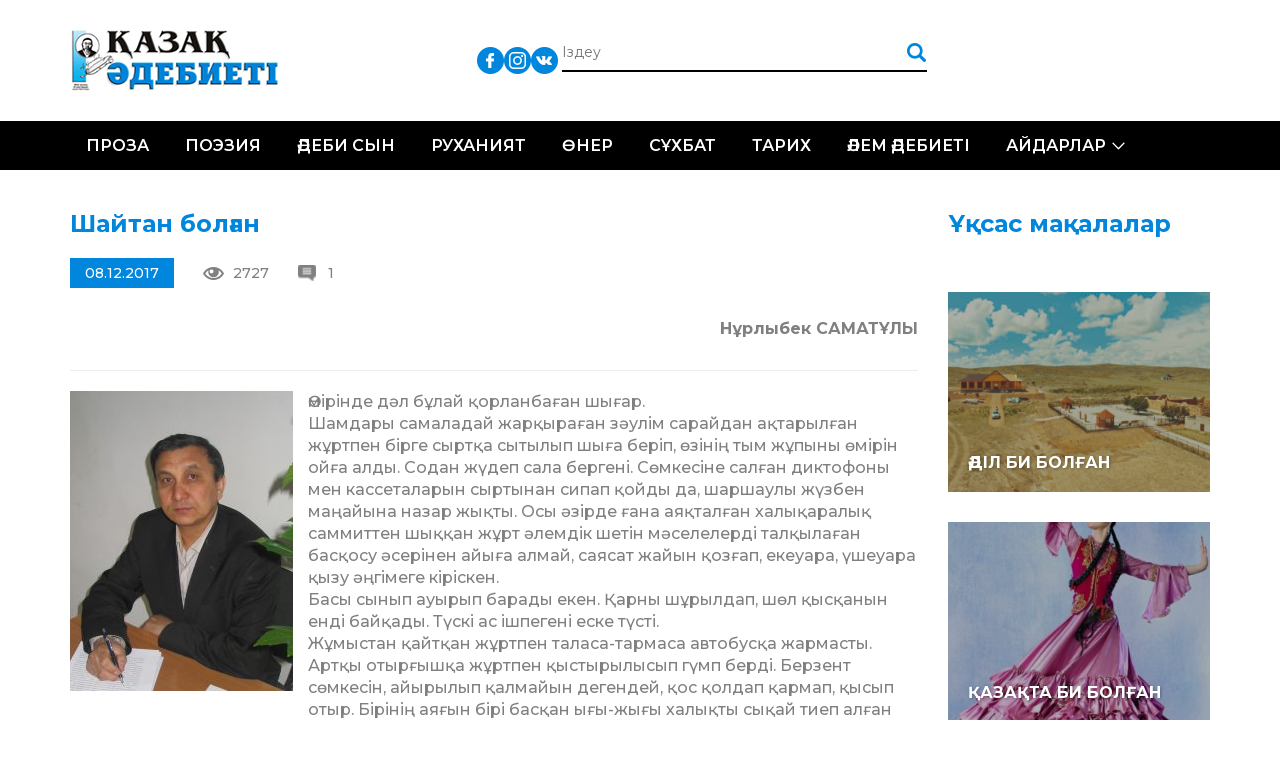

--- FILE ---
content_type: text/html; charset=UTF-8
request_url: https://qazaqadebieti.kz/13167/shajtan-bol-an
body_size: 19926
content:
<!DOCTYPE html>
<!--[if lt IE 7 ]><html class="ie ie6" lang="en"> <![endif]-->
<!--[if IE 7 ]><html class="ie ie7" lang="en"> <![endif]-->
<!--[if IE 8 ]><html class="ie ie8" lang="en"> <![endif]-->
<!--[if (gte IE 9)|!(IE)]><!--><html lang="ru-RU"> <!--<![endif]-->

<head>
    <title>Шайтан болған | Қазақ Әдебиеті - QazaqAdebieti</title>
    <meta charset="UTF-8">
    <meta http-equiv="X-UA-Compatible" content="IE=edge">
    <meta name="viewport" content="width=device-width, initial-scale=1, maximum-scale=1">
    <link rel="pingback" href="https://qazaqadebieti.kz/xmlrpc.php" />
    <meta name='robots' content='max-image-preview:large' />
<link rel='dns-prefetch' href='//fonts.googleapis.com' />
<link rel='dns-prefetch' href='//s.w.org' />
<link rel="alternate" type="application/rss+xml" title="Қазақ Әдебиеті - QazaqAdebieti &raquo; Лента комментариев к &laquo;Шайтан болған&raquo;" href="https://qazaqadebieti.kz/13167/shajtan-bol-an/feed" />
		<!-- This site uses the Google Analytics by MonsterInsights plugin v8.9.1 - Using Analytics tracking - https://www.monsterinsights.com/ -->
							<script
				src="//www.googletagmanager.com/gtag/js?id=UA-73004408-1"  data-cfasync="false" data-wpfc-render="false" type="text/javascript" async></script>
			<script data-cfasync="false" data-wpfc-render="false" type="text/javascript">
				var mi_version = '8.9.1';
				var mi_track_user = true;
				var mi_no_track_reason = '';
				
								var disableStrs = [
															'ga-disable-UA-73004408-1',
									];

				/* Function to detect opted out users */
				function __gtagTrackerIsOptedOut() {
					for (var index = 0; index < disableStrs.length; index++) {
						if (document.cookie.indexOf(disableStrs[index] + '=true') > -1) {
							return true;
						}
					}

					return false;
				}

				/* Disable tracking if the opt-out cookie exists. */
				if (__gtagTrackerIsOptedOut()) {
					for (var index = 0; index < disableStrs.length; index++) {
						window[disableStrs[index]] = true;
					}
				}

				/* Opt-out function */
				function __gtagTrackerOptout() {
					for (var index = 0; index < disableStrs.length; index++) {
						document.cookie = disableStrs[index] + '=true; expires=Thu, 31 Dec 2099 23:59:59 UTC; path=/';
						window[disableStrs[index]] = true;
					}
				}

				if ('undefined' === typeof gaOptout) {
					function gaOptout() {
						__gtagTrackerOptout();
					}
				}
								window.dataLayer = window.dataLayer || [];

				window.MonsterInsightsDualTracker = {
					helpers: {},
					trackers: {},
				};
				if (mi_track_user) {
					function __gtagDataLayer() {
						dataLayer.push(arguments);
					}

					function __gtagTracker(type, name, parameters) {
						if (!parameters) {
							parameters = {};
						}

						if (parameters.send_to) {
							__gtagDataLayer.apply(null, arguments);
							return;
						}

						if (type === 'event') {
							
														parameters.send_to = monsterinsights_frontend.ua;
							__gtagDataLayer(type, name, parameters);
													} else {
							__gtagDataLayer.apply(null, arguments);
						}
					}

					__gtagTracker('js', new Date());
					__gtagTracker('set', {
						'developer_id.dZGIzZG': true,
											});
															__gtagTracker('config', 'UA-73004408-1', {"forceSSL":"true"} );
										window.gtag = __gtagTracker;										(function () {
						/* https://developers.google.com/analytics/devguides/collection/analyticsjs/ */
						/* ga and __gaTracker compatibility shim. */
						var noopfn = function () {
							return null;
						};
						var newtracker = function () {
							return new Tracker();
						};
						var Tracker = function () {
							return null;
						};
						var p = Tracker.prototype;
						p.get = noopfn;
						p.set = noopfn;
						p.send = function () {
							var args = Array.prototype.slice.call(arguments);
							args.unshift('send');
							__gaTracker.apply(null, args);
						};
						var __gaTracker = function () {
							var len = arguments.length;
							if (len === 0) {
								return;
							}
							var f = arguments[len - 1];
							if (typeof f !== 'object' || f === null || typeof f.hitCallback !== 'function') {
								if ('send' === arguments[0]) {
									var hitConverted, hitObject = false, action;
									if ('event' === arguments[1]) {
										if ('undefined' !== typeof arguments[3]) {
											hitObject = {
												'eventAction': arguments[3],
												'eventCategory': arguments[2],
												'eventLabel': arguments[4],
												'value': arguments[5] ? arguments[5] : 1,
											}
										}
									}
									if ('pageview' === arguments[1]) {
										if ('undefined' !== typeof arguments[2]) {
											hitObject = {
												'eventAction': 'page_view',
												'page_path': arguments[2],
											}
										}
									}
									if (typeof arguments[2] === 'object') {
										hitObject = arguments[2];
									}
									if (typeof arguments[5] === 'object') {
										Object.assign(hitObject, arguments[5]);
									}
									if ('undefined' !== typeof arguments[1].hitType) {
										hitObject = arguments[1];
										if ('pageview' === hitObject.hitType) {
											hitObject.eventAction = 'page_view';
										}
									}
									if (hitObject) {
										action = 'timing' === arguments[1].hitType ? 'timing_complete' : hitObject.eventAction;
										hitConverted = mapArgs(hitObject);
										__gtagTracker('event', action, hitConverted);
									}
								}
								return;
							}

							function mapArgs(args) {
								var arg, hit = {};
								var gaMap = {
									'eventCategory': 'event_category',
									'eventAction': 'event_action',
									'eventLabel': 'event_label',
									'eventValue': 'event_value',
									'nonInteraction': 'non_interaction',
									'timingCategory': 'event_category',
									'timingVar': 'name',
									'timingValue': 'value',
									'timingLabel': 'event_label',
									'page': 'page_path',
									'location': 'page_location',
									'title': 'page_title',
								};
								for (arg in args) {
																		if (!(!args.hasOwnProperty(arg) || !gaMap.hasOwnProperty(arg))) {
										hit[gaMap[arg]] = args[arg];
									} else {
										hit[arg] = args[arg];
									}
								}
								return hit;
							}

							try {
								f.hitCallback();
							} catch (ex) {
							}
						};
						__gaTracker.create = newtracker;
						__gaTracker.getByName = newtracker;
						__gaTracker.getAll = function () {
							return [];
						};
						__gaTracker.remove = noopfn;
						__gaTracker.loaded = true;
						window['__gaTracker'] = __gaTracker;
					})();
									} else {
										console.log("");
					(function () {
						function __gtagTracker() {
							return null;
						}

						window['__gtagTracker'] = __gtagTracker;
						window['gtag'] = __gtagTracker;
					})();
									}
			</script>
				<!-- / Google Analytics by MonsterInsights -->
		<script type="text/javascript">
window._wpemojiSettings = {"baseUrl":"https:\/\/s.w.org\/images\/core\/emoji\/14.0.0\/72x72\/","ext":".png","svgUrl":"https:\/\/s.w.org\/images\/core\/emoji\/14.0.0\/svg\/","svgExt":".svg","source":{"concatemoji":"https:\/\/qazaqadebieti.kz\/wp-includes\/js\/wp-emoji-release.min.js?ver=6.0.11"}};
/*! This file is auto-generated */
!function(e,a,t){var n,r,o,i=a.createElement("canvas"),p=i.getContext&&i.getContext("2d");function s(e,t){var a=String.fromCharCode,e=(p.clearRect(0,0,i.width,i.height),p.fillText(a.apply(this,e),0,0),i.toDataURL());return p.clearRect(0,0,i.width,i.height),p.fillText(a.apply(this,t),0,0),e===i.toDataURL()}function c(e){var t=a.createElement("script");t.src=e,t.defer=t.type="text/javascript",a.getElementsByTagName("head")[0].appendChild(t)}for(o=Array("flag","emoji"),t.supports={everything:!0,everythingExceptFlag:!0},r=0;r<o.length;r++)t.supports[o[r]]=function(e){if(!p||!p.fillText)return!1;switch(p.textBaseline="top",p.font="600 32px Arial",e){case"flag":return s([127987,65039,8205,9895,65039],[127987,65039,8203,9895,65039])?!1:!s([55356,56826,55356,56819],[55356,56826,8203,55356,56819])&&!s([55356,57332,56128,56423,56128,56418,56128,56421,56128,56430,56128,56423,56128,56447],[55356,57332,8203,56128,56423,8203,56128,56418,8203,56128,56421,8203,56128,56430,8203,56128,56423,8203,56128,56447]);case"emoji":return!s([129777,127995,8205,129778,127999],[129777,127995,8203,129778,127999])}return!1}(o[r]),t.supports.everything=t.supports.everything&&t.supports[o[r]],"flag"!==o[r]&&(t.supports.everythingExceptFlag=t.supports.everythingExceptFlag&&t.supports[o[r]]);t.supports.everythingExceptFlag=t.supports.everythingExceptFlag&&!t.supports.flag,t.DOMReady=!1,t.readyCallback=function(){t.DOMReady=!0},t.supports.everything||(n=function(){t.readyCallback()},a.addEventListener?(a.addEventListener("DOMContentLoaded",n,!1),e.addEventListener("load",n,!1)):(e.attachEvent("onload",n),a.attachEvent("onreadystatechange",function(){"complete"===a.readyState&&t.readyCallback()})),(e=t.source||{}).concatemoji?c(e.concatemoji):e.wpemoji&&e.twemoji&&(c(e.twemoji),c(e.wpemoji)))}(window,document,window._wpemojiSettings);
</script>
<style type="text/css">
img.wp-smiley,
img.emoji {
	display: inline !important;
	border: none !important;
	box-shadow: none !important;
	height: 1em !important;
	width: 1em !important;
	margin: 0 0.07em !important;
	vertical-align: -0.1em !important;
	background: none !important;
	padding: 0 !important;
}
</style>
	<link rel='stylesheet' id='cnss_font_awesome_css-css'  href='https://qazaqadebieti.kz/wp-content/plugins/easy-social-icons/css/font-awesome/css/all.min.css?ver=5.7.2' type='text/css' media='all' />
<link rel='stylesheet' id='cnss_font_awesome_v4_shims-css'  href='https://qazaqadebieti.kz/wp-content/plugins/easy-social-icons/css/font-awesome/css/v4-shims.min.css?ver=5.7.2' type='text/css' media='all' />
<link rel='stylesheet' id='cnss_css-css'  href='https://qazaqadebieti.kz/wp-content/plugins/easy-social-icons/css/cnss.css?ver=1.0' type='text/css' media='all' />
<link rel='stylesheet' id='wp-block-library-css'  href='https://qazaqadebieti.kz/wp-includes/css/dist/block-library/style.min.css?ver=6.0.11' type='text/css' media='all' />
<style id='global-styles-inline-css' type='text/css'>
body{--wp--preset--color--black: #000000;--wp--preset--color--cyan-bluish-gray: #abb8c3;--wp--preset--color--white: #ffffff;--wp--preset--color--pale-pink: #f78da7;--wp--preset--color--vivid-red: #cf2e2e;--wp--preset--color--luminous-vivid-orange: #ff6900;--wp--preset--color--luminous-vivid-amber: #fcb900;--wp--preset--color--light-green-cyan: #7bdcb5;--wp--preset--color--vivid-green-cyan: #00d084;--wp--preset--color--pale-cyan-blue: #8ed1fc;--wp--preset--color--vivid-cyan-blue: #0693e3;--wp--preset--color--vivid-purple: #9b51e0;--wp--preset--gradient--vivid-cyan-blue-to-vivid-purple: linear-gradient(135deg,rgba(6,147,227,1) 0%,rgb(155,81,224) 100%);--wp--preset--gradient--light-green-cyan-to-vivid-green-cyan: linear-gradient(135deg,rgb(122,220,180) 0%,rgb(0,208,130) 100%);--wp--preset--gradient--luminous-vivid-amber-to-luminous-vivid-orange: linear-gradient(135deg,rgba(252,185,0,1) 0%,rgba(255,105,0,1) 100%);--wp--preset--gradient--luminous-vivid-orange-to-vivid-red: linear-gradient(135deg,rgba(255,105,0,1) 0%,rgb(207,46,46) 100%);--wp--preset--gradient--very-light-gray-to-cyan-bluish-gray: linear-gradient(135deg,rgb(238,238,238) 0%,rgb(169,184,195) 100%);--wp--preset--gradient--cool-to-warm-spectrum: linear-gradient(135deg,rgb(74,234,220) 0%,rgb(151,120,209) 20%,rgb(207,42,186) 40%,rgb(238,44,130) 60%,rgb(251,105,98) 80%,rgb(254,248,76) 100%);--wp--preset--gradient--blush-light-purple: linear-gradient(135deg,rgb(255,206,236) 0%,rgb(152,150,240) 100%);--wp--preset--gradient--blush-bordeaux: linear-gradient(135deg,rgb(254,205,165) 0%,rgb(254,45,45) 50%,rgb(107,0,62) 100%);--wp--preset--gradient--luminous-dusk: linear-gradient(135deg,rgb(255,203,112) 0%,rgb(199,81,192) 50%,rgb(65,88,208) 100%);--wp--preset--gradient--pale-ocean: linear-gradient(135deg,rgb(255,245,203) 0%,rgb(182,227,212) 50%,rgb(51,167,181) 100%);--wp--preset--gradient--electric-grass: linear-gradient(135deg,rgb(202,248,128) 0%,rgb(113,206,126) 100%);--wp--preset--gradient--midnight: linear-gradient(135deg,rgb(2,3,129) 0%,rgb(40,116,252) 100%);--wp--preset--duotone--dark-grayscale: url('#wp-duotone-dark-grayscale');--wp--preset--duotone--grayscale: url('#wp-duotone-grayscale');--wp--preset--duotone--purple-yellow: url('#wp-duotone-purple-yellow');--wp--preset--duotone--blue-red: url('#wp-duotone-blue-red');--wp--preset--duotone--midnight: url('#wp-duotone-midnight');--wp--preset--duotone--magenta-yellow: url('#wp-duotone-magenta-yellow');--wp--preset--duotone--purple-green: url('#wp-duotone-purple-green');--wp--preset--duotone--blue-orange: url('#wp-duotone-blue-orange');--wp--preset--font-size--small: 13px;--wp--preset--font-size--medium: 20px;--wp--preset--font-size--large: 36px;--wp--preset--font-size--x-large: 42px;}.has-black-color{color: var(--wp--preset--color--black) !important;}.has-cyan-bluish-gray-color{color: var(--wp--preset--color--cyan-bluish-gray) !important;}.has-white-color{color: var(--wp--preset--color--white) !important;}.has-pale-pink-color{color: var(--wp--preset--color--pale-pink) !important;}.has-vivid-red-color{color: var(--wp--preset--color--vivid-red) !important;}.has-luminous-vivid-orange-color{color: var(--wp--preset--color--luminous-vivid-orange) !important;}.has-luminous-vivid-amber-color{color: var(--wp--preset--color--luminous-vivid-amber) !important;}.has-light-green-cyan-color{color: var(--wp--preset--color--light-green-cyan) !important;}.has-vivid-green-cyan-color{color: var(--wp--preset--color--vivid-green-cyan) !important;}.has-pale-cyan-blue-color{color: var(--wp--preset--color--pale-cyan-blue) !important;}.has-vivid-cyan-blue-color{color: var(--wp--preset--color--vivid-cyan-blue) !important;}.has-vivid-purple-color{color: var(--wp--preset--color--vivid-purple) !important;}.has-black-background-color{background-color: var(--wp--preset--color--black) !important;}.has-cyan-bluish-gray-background-color{background-color: var(--wp--preset--color--cyan-bluish-gray) !important;}.has-white-background-color{background-color: var(--wp--preset--color--white) !important;}.has-pale-pink-background-color{background-color: var(--wp--preset--color--pale-pink) !important;}.has-vivid-red-background-color{background-color: var(--wp--preset--color--vivid-red) !important;}.has-luminous-vivid-orange-background-color{background-color: var(--wp--preset--color--luminous-vivid-orange) !important;}.has-luminous-vivid-amber-background-color{background-color: var(--wp--preset--color--luminous-vivid-amber) !important;}.has-light-green-cyan-background-color{background-color: var(--wp--preset--color--light-green-cyan) !important;}.has-vivid-green-cyan-background-color{background-color: var(--wp--preset--color--vivid-green-cyan) !important;}.has-pale-cyan-blue-background-color{background-color: var(--wp--preset--color--pale-cyan-blue) !important;}.has-vivid-cyan-blue-background-color{background-color: var(--wp--preset--color--vivid-cyan-blue) !important;}.has-vivid-purple-background-color{background-color: var(--wp--preset--color--vivid-purple) !important;}.has-black-border-color{border-color: var(--wp--preset--color--black) !important;}.has-cyan-bluish-gray-border-color{border-color: var(--wp--preset--color--cyan-bluish-gray) !important;}.has-white-border-color{border-color: var(--wp--preset--color--white) !important;}.has-pale-pink-border-color{border-color: var(--wp--preset--color--pale-pink) !important;}.has-vivid-red-border-color{border-color: var(--wp--preset--color--vivid-red) !important;}.has-luminous-vivid-orange-border-color{border-color: var(--wp--preset--color--luminous-vivid-orange) !important;}.has-luminous-vivid-amber-border-color{border-color: var(--wp--preset--color--luminous-vivid-amber) !important;}.has-light-green-cyan-border-color{border-color: var(--wp--preset--color--light-green-cyan) !important;}.has-vivid-green-cyan-border-color{border-color: var(--wp--preset--color--vivid-green-cyan) !important;}.has-pale-cyan-blue-border-color{border-color: var(--wp--preset--color--pale-cyan-blue) !important;}.has-vivid-cyan-blue-border-color{border-color: var(--wp--preset--color--vivid-cyan-blue) !important;}.has-vivid-purple-border-color{border-color: var(--wp--preset--color--vivid-purple) !important;}.has-vivid-cyan-blue-to-vivid-purple-gradient-background{background: var(--wp--preset--gradient--vivid-cyan-blue-to-vivid-purple) !important;}.has-light-green-cyan-to-vivid-green-cyan-gradient-background{background: var(--wp--preset--gradient--light-green-cyan-to-vivid-green-cyan) !important;}.has-luminous-vivid-amber-to-luminous-vivid-orange-gradient-background{background: var(--wp--preset--gradient--luminous-vivid-amber-to-luminous-vivid-orange) !important;}.has-luminous-vivid-orange-to-vivid-red-gradient-background{background: var(--wp--preset--gradient--luminous-vivid-orange-to-vivid-red) !important;}.has-very-light-gray-to-cyan-bluish-gray-gradient-background{background: var(--wp--preset--gradient--very-light-gray-to-cyan-bluish-gray) !important;}.has-cool-to-warm-spectrum-gradient-background{background: var(--wp--preset--gradient--cool-to-warm-spectrum) !important;}.has-blush-light-purple-gradient-background{background: var(--wp--preset--gradient--blush-light-purple) !important;}.has-blush-bordeaux-gradient-background{background: var(--wp--preset--gradient--blush-bordeaux) !important;}.has-luminous-dusk-gradient-background{background: var(--wp--preset--gradient--luminous-dusk) !important;}.has-pale-ocean-gradient-background{background: var(--wp--preset--gradient--pale-ocean) !important;}.has-electric-grass-gradient-background{background: var(--wp--preset--gradient--electric-grass) !important;}.has-midnight-gradient-background{background: var(--wp--preset--gradient--midnight) !important;}.has-small-font-size{font-size: var(--wp--preset--font-size--small) !important;}.has-medium-font-size{font-size: var(--wp--preset--font-size--medium) !important;}.has-large-font-size{font-size: var(--wp--preset--font-size--large) !important;}.has-x-large-font-size{font-size: var(--wp--preset--font-size--x-large) !important;}
</style>
<link rel='stylesheet' id='css_owl_carousel-css'  href='https://qazaqadebieti.kz/wp-content/themes/qaza/css/owl.carousel.min.css' type='text/css' media='all' />
<link rel='stylesheet' id='css_owl_carousel_theme-css'  href='https://qazaqadebieti.kz/wp-content/themes/qaza/css/owl.theme.default.min.css' type='text/css' media='all' />
<link rel='stylesheet' id='css_bootstrap_grid-css'  href='https://qazaqadebieti.kz/wp-content/themes/qaza/libs/bootstrap/css/bootstrap-grid.min.css' type='text/css' media='all' />
<link rel='stylesheet' id='css_google_montserrat-css'  href='//fonts.googleapis.com/css?family=Montserrat:300,400,500,600,700' type='text/css' media='all' />
<script type='text/javascript' src='https://qazaqadebieti.kz/wp-includes/js/jquery/jquery.min.js?ver=3.6.0' id='jquery-core-js'></script>
<script type='text/javascript' src='https://qazaqadebieti.kz/wp-includes/js/jquery/jquery-migrate.min.js?ver=3.3.2' id='jquery-migrate-js'></script>
<script type='text/javascript' src='https://qazaqadebieti.kz/wp-content/plugins/easy-social-icons/js/cnss.js?ver=1.0' id='cnss_js-js'></script>
<script type='text/javascript' src='https://qazaqadebieti.kz/wp-content/plugins/google-analytics-for-wordpress/assets/js/frontend-gtag.min.js?ver=8.9.1' id='monsterinsights-frontend-script-js'></script>
<script data-cfasync="false" data-wpfc-render="false" type="text/javascript" id='monsterinsights-frontend-script-js-extra'>/* <![CDATA[ */
var monsterinsights_frontend = {"js_events_tracking":"true","download_extensions":"doc,pdf,ppt,zip,xls,docx,pptx,xlsx","inbound_paths":"[]","home_url":"https:\/\/qazaqadebieti.kz","hash_tracking":"false","ua":"UA-73004408-1","v4_id":""};/* ]]> */
</script>
<link rel="https://api.w.org/" href="https://qazaqadebieti.kz/wp-json/" /><link rel="alternate" type="application/json" href="https://qazaqadebieti.kz/wp-json/wp/v2/posts/13167" /><link rel="EditURI" type="application/rsd+xml" title="RSD" href="https://qazaqadebieti.kz/xmlrpc.php?rsd" />
<link rel="wlwmanifest" type="application/wlwmanifest+xml" href="https://qazaqadebieti.kz/wp-includes/wlwmanifest.xml" /> 
<meta name="generator" content="WordPress 6.0.11" />
<link rel="canonical" href="https://qazaqadebieti.kz/13167/shajtan-bol-an" />
<link rel='shortlink' href='https://qazaqadebieti.kz/?p=13167' />
<link rel="alternate" type="application/json+oembed" href="https://qazaqadebieti.kz/wp-json/oembed/1.0/embed?url=https%3A%2F%2Fqazaqadebieti.kz%2F13167%2Fshajtan-bol-an" />
<link rel="alternate" type="text/xml+oembed" href="https://qazaqadebieti.kz/wp-json/oembed/1.0/embed?url=https%3A%2F%2Fqazaqadebieti.kz%2F13167%2Fshajtan-bol-an&#038;format=xml" />
<style type="text/css">
		ul.cnss-social-icon li.cn-fa-icon a:hover{opacity: 0.7!important;color:#ffffff!important;}
		</style><meta name="generator" content="Powered by Visual Composer - drag and drop page builder for WordPress."/>
<!--[if lte IE 9]><link rel="stylesheet" type="text/css" href="https://qazaqadebieti.kz/wp-content/plugins/js_composer/assets/css/vc_lte_ie9.min.css" media="screen"><![endif]--><!--[if IE  8]><link rel="stylesheet" type="text/css" href="https://qazaqadebieti.kz/wp-content/plugins/js_composer/assets/css/vc-ie8.min.css" media="screen"><![endif]--><noscript><style type="text/css"> .wpb_animate_when_almost_visible { opacity: 1; }</style></noscript>    <link rel="stylesheet" href="https://qazaqadebieti.kz/wp-content/themes/qaza/style.css">
    <link rel="stylesheet" href="https://qazaqadebieti.kz/wp-content/themes/qaza/css/media.css">

</head>

<body>
<div id="wrapper">
    <div class="header">
        <div class="head-box">
    <div class="container">
        <div class="logo"><a href="/"><img src="https://qazaqadebieti.kz/wp-content/themes/qaza/img/logo.png" alt=""></a></div>
        <ul class="lang">
            <!--li><a class="act" href="/kz/">Қаз</a></li>
            <li><a href="/lt/">Lat</a></li>
            <li><a href="/tt/">Төте</a></li>
            <li></li-->
        </ul>
        <ul id="" class="cnss-social-icon social" style="text-align:;"><li class="cn-fa-facebook" style=""><a class="" target="_blank" href="https://www.facebook.com/groups/qazaqadebietikz" title="Facebook" style=""><img src="https://qazaqadebieti.kz/wp-content/uploads/2019/05/833daab2d70d3dbb53dcd2411af5c0d1.png" border="0" width="27" height="27" alt="Facebook" title="Facebook" style="" /></a></li><li class="cn-fa-instagram" style=""><a class="" target="_blank" href="https://instagram.com/" title="Instagram" style=""><img src="https://qazaqadebieti.kz/wp-content/uploads/2019/05/bd50d194685398463c043c5812d4b333.png" border="0" width="27" height="27" alt="Instagram" title="Instagram" style="" /></a></li><li class="cn-fa-vk" style=""><a class="" target="_blank" href="https://vk.com/public210959379" title="vk" style=""><img src="https://qazaqadebieti.kz/wp-content/uploads/2019/05/0cc1a63b6315177719757e7d53081ecc.png" border="0" width="27" height="27" alt="vk" title="vk" style="" /></a></li></ul>        <form action="/" class="search" method="get">
            <input type="text" name="s" placeholder="Іздеу">
            <input type="submit" value="">
        </form>
    </div>
</div>        <div class="nav-box">
    <div class="container">
        <div class="toggle_mnu">
					<span class="sandwich">
					<span class="sw-topper"></span>
					<span class="sw-bottom"></span>
					<span class="sw-footer"></span>
					</span>
        </div>
        <div class="search-open"><img src="https://qazaqadebieti.kz/wp-content/themes/qaza/img/search.png" alt=""></div>
        <ul id="menu-header-menu-qaza" class="nav"><li id="menu-item-20284" class="menu-item menu-item-type-taxonomy menu-item-object-category current-post-ancestor current-menu-parent current-post-parent menu-item-20284"><a href="https://qazaqadebieti.kz/category/proza">Проза</a></li>
<li id="menu-item-20283" class="menu-item menu-item-type-taxonomy menu-item-object-category menu-item-20283"><a href="https://qazaqadebieti.kz/category/poeziya">Поэзия</a></li>
<li id="menu-item-20292" class="menu-item menu-item-type-taxonomy menu-item-object-category menu-item-20292"><a href="https://qazaqadebieti.kz/category/adebisyn">Әдеби сын</a></li>
<li id="menu-item-20444" class="menu-item menu-item-type-taxonomy menu-item-object-category menu-item-20444"><a href="https://qazaqadebieti.kz/category/ardy-isi/ruhaniyat">Руханият</a></li>
<li id="menu-item-20443" class="menu-item menu-item-type-taxonomy menu-item-object-category menu-item-20443"><a href="https://qazaqadebieti.kz/category/ner">Өнер</a></li>
<li id="menu-item-20445" class="menu-item menu-item-type-taxonomy menu-item-object-category menu-item-20445"><a href="https://qazaqadebieti.kz/category/s-hbat">Сұхбат</a></li>
<li id="menu-item-22036" class="menu-item menu-item-type-taxonomy menu-item-object-category menu-item-22036"><a href="https://qazaqadebieti.kz/category/o-am/tarih">Тарих</a></li>
<li id="menu-item-20582" class="menu-item menu-item-type-taxonomy menu-item-object-category menu-item-20582"><a href="https://qazaqadebieti.kz/category/ardy-isi/lem-debieti">Әлем әдебиеті</a></li>
<li id="menu-item-20581" class="menu-item menu-item-type-taxonomy menu-item-object-category menu-item-has-children menu-item-20581"><a href="https://qazaqadebieti.kz/category/ajdarlar">Айдарлар</a>
<ul class="sub-menu">
	<li id="menu-item-20286" class="menu-item menu-item-type-taxonomy menu-item-object-category menu-item-20286"><a href="https://qazaqadebieti.kz/category/a-parat">Ақпарат</a></li>
	<li id="menu-item-20583" class="menu-item menu-item-type-taxonomy menu-item-object-category menu-item-20583"><a href="https://qazaqadebieti.kz/category/o-am">Қоғам</a></li>
	<li id="menu-item-20585" class="menu-item menu-item-type-taxonomy menu-item-object-category menu-item-20585"><a href="https://qazaqadebieti.kz/category/tanym">Таным</a></li>
	<li id="menu-item-20586" class="menu-item menu-item-type-taxonomy menu-item-object-category menu-item-20586"><a href="https://qazaqadebieti.kz/category/bas-a/obyz-saryny">Қобыз сарыны</a></li>
	<li id="menu-item-20587" class="menu-item menu-item-type-taxonomy menu-item-object-category menu-item-20587"><a href="https://qazaqadebieti.kz/category/satira">Сатира</a></li>
	<li id="menu-item-22037" class="menu-item menu-item-type-taxonomy menu-item-object-category menu-item-22037"><a href="https://qazaqadebieti.kz/category/zhas-t-lpar-2">Жас тұлпар</a></li>
	<li id="menu-item-20294" class="menu-item menu-item-type-taxonomy menu-item-object-category menu-item-20294"><a href="https://qazaqadebieti.kz/category/fotom-ra-at">Фотошежіре</a></li>
</ul>
</li>
</ul>    </div>
</div>    </div>    <div class="main">
        <div class="wh-box two-columns">
            <div class="container">
                <div class="row">
                                        <div class="col-md-9 col-sm-12">
                        <div class="blog-full">
                            <div class="title-h3">Шайтан болған</div>
<!--div class="image"><img width="760" height="1024" src="https://qazaqadebieti.kz/wp-content/uploads/2017/12/a2ae92149c30575a24b7755ead740095-760x1024.jpg" class="attachment-large size-large wp-post-image" alt="" srcset="https://qazaqadebieti.kz/wp-content/uploads/2017/12/a2ae92149c30575a24b7755ead740095-760x1024.jpg 760w, https://qazaqadebieti.kz/wp-content/uploads/2017/12/a2ae92149c30575a24b7755ead740095-223x300.jpg 223w, https://qazaqadebieti.kz/wp-content/uploads/2017/12/a2ae92149c30575a24b7755ead740095-768x1034.jpg 768w, https://qazaqadebieti.kz/wp-content/uploads/2017/12/a2ae92149c30575a24b7755ead740095.jpg 1105w" sizes="(max-width: 760px) 100vw, 760px" /></div-->
<div class="image-inf">
    <div class="date">08.12.2017</div>
    <div class="views">2727</div>
    <div class="revs">1</div>
</div>
<p style="text-align: right;"><strong>Нұрлыбек САМАТҰЛЫ</strong></p>
<hr />
<p><img loading="lazy" class="alignleft size-medium wp-image-13168" src="https://qazaqadebieti.kz/wp-content/uploads/2017/12/a2ae92149c30575a24b7755ead740095-223x300.jpg" alt="" width="223" height="300" srcset="https://qazaqadebieti.kz/wp-content/uploads/2017/12/a2ae92149c30575a24b7755ead740095-223x300.jpg 223w, https://qazaqadebieti.kz/wp-content/uploads/2017/12/a2ae92149c30575a24b7755ead740095-768x1034.jpg 768w, https://qazaqadebieti.kz/wp-content/uploads/2017/12/a2ae92149c30575a24b7755ead740095-760x1024.jpg 760w, https://qazaqadebieti.kz/wp-content/uploads/2017/12/a2ae92149c30575a24b7755ead740095.jpg 1105w" sizes="(max-width: 223px) 100vw, 223px" />Өмірінде дәл бұлай қорлан­баған шығар.<br />
Шамдары самаладай жарқы­раған зәулім сарайдан ақтарылған жұртпен бірге сыртқа сытылып шыға беріп, өзінің тым жұпыны өмірін ойға алды. Содан жүдеп сала бергені. Сөмкесіне салған диктофоны мен кассеталарын сыр­тынан сипап қойды да, шар­ша­улы жүзбен маңайына назар жықты. Осы әзірде ғана аяқталған халықаралық саммиттен шыққан жұрт әлемдік шетін мәселелерді талқылаған басқосу әсерінен айыға алмай, саясат жайын қозғап, екеуара, үшеуара қызу әңгімеге кіріскен.<br />
Басы сынып ауырып барады ек­ен. Қарны шұрылдап, шөл қыс­қанын енді байқады. Түскі ас ішпегені еске түсті.<br />
Жұмыстан қайтқан жұртпен таласа-тармаса автобусқа жармас­ты. Артқы отырғышқа жұртпен қыс­тырылысып гүмп берді. Бер­зент сөмкесін, айырылып қал­ма­йын дегендей, қос қолдап қармап, қысып отыр. Бірінің аяғын бірі басқан ығы-жығы халықты сықай тиеп алған автобус орнынан ыңырана қозғалып, жұмысшы қыстағына қарай сызып келеді. Күні бойғы тынымсыз жұмыстан шалдыққан жүргіншілердің сіркесі су көтерердей халде емес. Қабақ­тары қату. Қалта түбіне сақтаған тиын-тебендерін жағы сембей қақылдап, ақша жиған билет кесушіге самарқау ұсынып жатыр. Соңғы cексен теңгесін билет та­ратушының алақанына бұл да тастай салды.<br />
Ойында Достық-Дружба сарайын­да өткен саммит. Дүниенің төрт бұрышынан арнайы келген президенттер мен премерьлер жиналған осы басқосуда нелер айтылмады дейсің. Адамзат баласы жер бетіне сыймай, неше қилы қиын­дықты қолдан туындатып алып, енді соның салдарынан құ­тыла алмай әлек. Саясат дегенің сәт сайын мың құбылып, шиыр­шық атып тұратын бірдеңе екенін бұл енді ұққандай. Әр мемлекет өз ішіндегі тыныштықты сақтап тұрғаны бүкіл дүниенің тынышты­ғына кепіл емес екен. Өз жағдайың­мен қоса көршіңнің де көңіл күй­зелі­сіне мүдделі болмай, жер жүзі тыншу таппайтын көрінеді. Өзгенің қас-қабағына қарамасаң, өзіңнің де құрдымға кеткенің. Адам адаммен, мемлекет мемле­кет­пен мидай араласқан кезде, балалаған үстіне балалаған мәселе сыздауықтай сыздап, жұмыр Жер­дің мазасын қашырып бітеді екен. Оны дәл бүгінгідей саммит жасап, дүние жүзінің ықпалды фигу­ра­лары бірігіп сапырмаса, саясаттың қызуы басылуы екіталай. Мұ­хит­пен шектесіп жатқан әне бір көр­шілес екі елдің талай жылдан бері неге қырғи қабақ боп келгенін адам түсініп болмайды. Солардың тоңтеріс қабағын дүниежүзінің саясат серкелері жиылып жұмсарт­паса, сол кетіскені кетіскен. Қоң­сы қонған екі ел тату болмаса, олар­­дың бұл қылығы әлемнің әр қиырында жатқан өзге мемле­кет­тердің де бүйіріне шаншудай қада­лып, жамбасына тастай батқан мә­селеге айналып шыға келмек екен.<br />
Ертеңгі сағат оннан кешкі са­ғат алтыға дейін тарқатылып біт­пеген мың сан түйткілді түсінем деп отырып, ойы әлемді шарлап, не қиырға бармады дейсің. Ка­питал билеген елдерден ат арытып келген тісқаққан саясаткерлер айтқан сөздің бәрі, сол капитал жолына енді түсіп жатқан жас елдер үшін таңсық. Бірін ұғып, бірін ұқпайсың. Кейбіріне ой-өрі­сің жетпей, онсыз да шөкімдей миың аталаға айналып бара жа­тады.<br />
Олармен салыстырғанда, әри­не, біздің елдің тіршілігі бей­ша­ралық деп ойлады бұл. Енді ше? Иә, иә, қазір бұрынғы құндылық атаулының бәрі аяғы аспаннан келіп, дүниені түсінудің өзі қиын боп барады.<br />
Қылыштың өзін соншалық бейшара сезініп, қор санауы бұл да емес, басқа.<br />
Автобустан қысыла-қымты­рыла түскен соң, дедектеп үйге жеткенше ымырт үйіріліп қа­лыпты.<br />
Кешкі асын ішіп-жеп жан ша­қыр­ды. Бұдан кейінгі жұмыс – асхана үстелінің үстін жалаңаш­тап, халықаралық тақырыпты толғайтын мақаласын жазу.<br />
Берзент сөмкеден диктофоны мен кассеталарын шығарды. Кассетаның біреуін диктофонға сұқты. Қосып көрді. Біреу саң­қыл­дап сөйлеп жатыр. Германия президенті ме, Франция премері ме, әйтеуір еуропалық біреу. Тасада тұрған аудармашы оның сөзін орысшаға аударып, аузы аузына жұқпайды. Басы жоқ, аяғы жоқ, саммиттің қай тұсы екенін белгілеп қоймағанын-ай. Қайтерін білмей бірауық дағдарып отырды да, екінші кассетаға қол созды. Күні бойы сапырылған сөзді дикто­фон­н­ан қайта тыңдап шығудың өзі тағы бір сондай уақытты алатынын ойлағанда, басы солқылдап қоя берді. Қашан тыңдап, қашан жазып бітіреді? Өл, тіріл, мақала таңертең бас редактордың алдында жатуы тиіс. Сол үшін ұйқыны ұмыта тұрған абзал. Ұмыта тұрар еді-ау, бірақ осындайда ұйқы шіркін қас дұшпан екенін дәлелдеп бағады емес пе?<br />
Көзің еріксіз жұмылып бара жатса, оған қылар айлаң кәні? Сон­дайда ғой, қағазға бір жол жазу жазудың күшке түсетіні. Қалам-қағазды былай ысырып тастап, салулы төсекке сұлай кеткің келеді-ақ. Бірақ ұйқысын қанды­рып келген бас редактор «Мақала қайда?» деп жалақтап отыратыны еске түскенде, салулы төсекке сұлай кетсем деген әлгі бір тәтті ойдан дереу айнып, қағаз-қаламға қалай жармаса кеткеніңді өзің де аңғармай қаласың. Қалғып кет­пеудің амалын жасап бағасың.<br />
Айтпақшы, осы өткен аптада ғой, мектеп бітірушілерге сынақ­тың тест түрін енгіземіз деп ентігін баса алмай отырған реформашыл министрге қарсы мақала жазбақ болғанда, кездейсоқ ойға түскен ұйқыашардың бір пайдасы тиген. Онда да дәл осылай, бала-шаға ұйқыға бас қойып, үй іші тыныш­талған соң, қағазға үңіліп еді, ілез­де маужырай бастағаны; Құдай атып кірпігі кірпігіне ілінісе бер­гені; кірпігі кірпігіне ілінісе бергеніне өзінің де ит жыны кел­гені.<br />
Өзін өзі тірілтіп алмақ боп, ваннаға барды. Тыр жалаңаштанып ваннаға түсті. Сөйтті де бір шелек салқын суды тас төбесіне ақтара салды. Аһ&#8230; деп, шортандай шор­шып түсті сосын. Шоршығаны бар болсын&#8230; табаны тайып кетіп, шат­қаяқтап шалқасынан түсе жаздағаны. Екі қолы ербеңдеп, әрең құламай қалды. Еденге ұшып түскен қаңылтыр шелек қаңғыр-күңгір. «Өй, әкең&#8230; өй, енең&#8230; – деп күйінді, – өстіп жүріп бұтымды айырып алмайын!» Ваннадан шы­ға беріп, қалт тұра қалды: «Ах! Не дедім мен!? Бұтымды&#8230; жо-жоқ, бұтымызды болу керек». Осы сөз өзіне қатты ұнасын. Өзіне ұнаған осы сөзден бе, әлде тас төбесінен ақтарылған он бес литр тастай су­дан ба, ұйқысы шайдай ашылғаны. Апыл-ғұпыл шалбар балағына аяғын сұға салып, шашының суы сорғалап үстелге қарай түра жү­гірді. «Бұтымызды айырып ал­майық! Бұтымызды айырып ал­майық!» БҰТ – «Бірыңғай ұлттық тест». Тамаша! Табылған та­қырып!<br />
Ертеңгі газеттің бірінші бетіне «Бұтымызды айырып алмайық!» деген атпен бас мақала жарқ ете қалсын. «Бұт» деген бірінші буын бас әріптермен терілді. Өрекпіген министр осыдан соң кілт өзгеріп, БҰТ деген қысқарған сөзді ҰБТ-ға өзгертті де жіберді. Сыңар ауыз сөзі жоғары жаққа түрпідей ти­геніне мәз. Кейде ұйқыдан қалу­дың осындай тәтті ләззаты да бо­лады-ау!<br />
Көзіне тағы да ұйқы тығылып, маужырап бара жатыр екен. Амалы таусылып, он бес литрлік қаңылтыр шелекке ұмтылды.<br />
Ұйқысын ашып келіп, дикто­фон­ды тағы да құлағына тақады. «Әй, ит-ай, тым болмаса аударма қазақша болса ғой. Мына бір орысшасын қалай түсіндік?».<br />
Сағаттың қысқа тілі түнгі екіні түрті. «Ойпырмай&#8230; қашан бас­таймын?» Орнынан еріксіз тұрып кетті. «Күнұзақ дауыс зорайт­қыш­тың жанынан шықпай, диктофонға жазып алғаным зая кетпек пе?» Жү­регі күйіп, қорлана қалғаны осы­дан ғой. Өзінің ғана ма, әріп­тестерінің бәрінің басында осы хал.<br />
Бағана&#8230; жоқ, енді ол кеше боп кетті ғой. Кешегі саммитке келген шетелдік журналистерге арнап алдыңғы жақтан қаз-қатар үстел дайындалыпты. Әр үстелде бір-бір компьютер. Интернет жалғанған. Бұл болса, дауыс зорайтқыштың жанынан шыға алмай, диктофонын қолына ұстап, бүкшиіп тұрды да қойды. Тұрған жері залдың түкпірі. Тізе бүгіп отыратын орындықты бұ­ған кім беріпті, тікесінен тік тұр­ғасын тізесі талып, белі құ­рысқан.<br />
Шетелдік журналистерге жа­салған жағдайға қызыға да қызғана қарады. Олардың екі көзі сөйлеп жатқандарда, екі қолы пернетақ­тада. Он саусағы жыбырлап, пернетақтаны жәй ғана сипап отыр. «Шіркін-ай, – деген сонда қиял­дап, – біздің журналистар мынадай комфортқа қашан жетеді! Қашан!».<br />
Диктофонның үні өшіп қалып­ты. Жалма-жан басқа кассета ауыстырып, қайта қосты.<br />
«Ай, қорлық-ай, қорлық-ай! Олар ғой, ақпаратын жаза салып, интернетпен табанда редакция­сына жөнелтіп жатыр. Ал, біз&#8230; диктофонды ырқылдатып, сөзді әуелі қағазға көшіреміз. Орыс­ша­дан қазақшаға аударымыз. Мақала жазу сонан соң ғана».<br />
Диктофондағы сөзді ыждақат­тап көңілге тоқудың орнына, қиял қуып кеткен екен, ұйқы тығылған көзін уқалап-уқалап жіберіп, дыңылдап кеткен басын шайқап-шайқап қойды. «Қой, – деді сосын өзіне өзі, – бұлай болмайды. Бұлай тыңдап отыра берсем, таң атып кетпей ме?»<br />
Ең қиыны – алғашқы сөйлем. Алғашқы сөйлем жазылса болды, қалғаны өзінен өзі құйылып келе бермек. Тәуекел деп алғашқы сөйлемді жаза бастап еді&#8230; Құдай тас төбеден ұрғанда тағы да көзі жұмылып, басы салбырап бара жатыр екен. Жалма жан орнынан ұшып тұрды. Ойында – он бес литрлік қаңылтыр шелек.<br />
Сағаттың қысқа тілі түнгі төрт­ке барып қалыпты. Қалғып-шұл­ғып отырып жазғаны бір жарым бет. Оның да соңын ала бере қаламсап тайып кетіп, қиғаш бір сызық түскен. «Қой! Қой-ә! – деді өзімен өзі сөйлесіп, – болмады. Болмай барады. Бас қатып кетті. Жатайын. Қисаяйын. Ертең&#8230; бірдеңесі болар».<br />
Аяғының ұшымен басып ба­рып, жатын бөлмеден жамылғы алып келді. Асханада тұрған ескі диванға құлай кетті. Қатты шар­шапты. Екі құлағы шу-шу, денесі былқ-сылқ. Удай ашыған екі көзі еріксіз жұмыла бастаса да, кешегі саммит ойында. Саңқылдаған, сампылдаған дауыстар құлақ түбінде.<br />
Шырын ұйқыға шым батып бара жатыр екен, тақау тұрған үстел жақтан тықыр-тықыр еткен дыбыс естілгені. Анық естіді. «Тыш­қан ба&#8230; атжалман ба&#8230; қап, қуып жіберетін&#8230; тайраңдатпай&#8230;» Санасына саңлаулап келген ойын орындауға ерінді.<br />
Тықыр тағы естілді. Естіліп қана қойса бір сәрі ғой, біреу жа­мылғының бүйір тұсын көтеріп, қолын сұғып жатыр. Мұп-мұздай, тап-тастай. Тұла бойы түршігіп сала берді. Сұғынған қолды қағып жібермек боп еді, сірескен денесі илігер емес. Қолы көтертер емес. Ұйып қалған ба, жаны жоқ. Сы­ғы­райтып көзін ашқаны болмаса, тырп етіп қозғалуы мұң.<br />
Көріп жатыр. Біреу, екі езуі екі құлағында, ыржиып қарап тұр. Көзі жылт-жылт. Танауы шу-шу. Дем алысы да тым жақыннан сезілді. «Мәссаған, – деп ойлады өн бойы мұздап, – сары серке ғой мынау! Менің бала кезімде бар еді осы серке.» Миы зеңіп, өз ойынан өзі шошыды. Сол-ақ екен, сары серке бақылдап қоя бергені. Бүйіріне тап-тастай сирағын сұғыңқырап-сұғыңқырап жіберді. Жаны шығып кете жаздасын. Үрейі ұшсын. Суық тер сау-сау құйылды. Зәулім сарайда өткен саммит емес пе ойлап жатқаны. Енді мынасы немене&#8230; Марқұм әкесі сонау жылдары сойып тастамап па еді? Саудыраған сүйегін ауыл иттері тасып кетпеп пе еді? Сары серке&#8230; соның дәл өзі&#8230; тіріліп кеткен бе, зәнталақ! Бақылдаған дауысы қандай жаман! Құлағы тұнып, қимылдауға зар боп қалғаны қалай? Қимылдау былай қалып, дыбыстауға дәрмені жетпегені несі? Әттең-ай, адам деген де бір бейшара мақұлық-ау! Қапелімде басқа түскен не мүшкіл хал? «Пі&#8230; пі&#8230;» Ерні ерніне жуыс­пады. Ернінен де жан кетіп қалған ба? Мұп-мұздай тұяқ бүйірін тесіп бара жатыр ғой. Жаны бүйірінде ғана ма? Көзінен ыстық жас саулап төгілді. «Пі&#8230; піс&#8230; піссімілла!» Тілі кәлимаға келгені сол екен, әлгі серке дегені бүйіріне қадаған сирағын суырып ала салды да, «бақ» етіп, шоңқиып сұлай кетті. «Піссімілла, піссімілла!» Дауыстап, басын көтеріп алуға күші әрең жетсе&#8230; екі көзін тарс жұмып алған. Ашса, үйдің іші тым-тырыс. Сары серке&#8230; жоқ елес&#8230; қайсысы болса да зым-зия. Түс пе сонда?<br />
Мылжа-мылжа болған денесін қоз­ғап, ауыр дем алды. Өзінің өлі емес, тірі екенін түйсініп, кө­кірегіне азғантай қуаныш құйыл­ды. Әлгі бір түстен, Құдай сақта­сын, түс деуге де келе қоймайтын үрейлі оқиғадан соң денесі дел-сал. Есеңгіреп бірауық отырды. Үрейден біржола арыла алмастан төсекке қайта қисайды. Көрпенің бүйір тұсын астына басып, мұқият қымтап қойды.<br />
Ұйқы деген тәтті бір тұңғиық. Кірпігі кірпігіне байлана берген екен дейді&#8230; тағы да «бақ» еткен дыбыс. Жүрегі зырқ етіп, тас төбесіне жетсін. «Бақылдаған» дыбыс бас жақтан шықты ма, әлде аяқ жақтан естілді ме, қапелімде шамалай алмады. Тіпті, өзінің басы қай жақ, аяғы қай жақ&#8230; жаңылысқан бір хал. Саңылаулан­ған санасы ғана. Сол&#8230; сол сары серке&#8230; енді ол жалғыз емес. Көп. Самсап тұр. Құлақтары салпиып-салпиып, бірін бірі кимелей жет­кен. Біреуі табанына тап-тастай тұяғын тигізді. Енді бірі тоқ еткізіп тас төбесінен нұқып жіберсін. Аяқ-қолы жансызданып, тағы да сіресе қалған. Тартып ала алмайды. Қауқарсыз. Өзін піссімілла ғана құтқаратынын санасы сезіп жатса да, тілі күрмеліп, ерні ерніне жуыспады. Сары серкенің осымен екінші рет пайда болғаны ғана анық. «Сары серке емес, сары сер­ке боп кеп тұрған шайтан ғой, – деп ойлады. Өз ойынан өзінің зәресі ұшты. – Бет-аузымды қи­сайтып, есалаң етіп қоймаса&#8230; Қап, дәрет алып, дұға оқып, тазаланып жату керек деуші еді&#8230; Соған бір мұрша болмай-ақ қойды-ау».<br />
Қатты қиналып, ерін ұшына бар күшін жинады. Зорланып, күшеніп піссімілла деп сыбыр етті. Сонан соң ғана қаттырақ сөйлеуге демі жетті. Сары серкеге ілескен пәлекеттер піссімілланы естігенде әуелі жым-жырт бола қалды да, бұл басын көтергенде дүркіреп, тым-тырақай безе жөнелді. Сылқ-сылқ күлгендей дыбыс құлаққа шалынды. Әп-сәтте көзден ғайып болды.<br />
Буын-буынын діріл алған. Та­мағы құп-құрғақ. Орнынан тұрып, су ішпек еді&#8230;<br />
Енді тұңғиыққа құлдырап ем­ес, керісінше, шырқау биікке сам­ғап кетіпті дейді. Далиған жер беті ілезде бүрісіп, алақанға салғандай қалайша тез кішірейіп кеткеніне қайран. Шырқау биікке тез кө­терілгені сонша, басы шыр-кө­белек айналып, көзі бұлдырап кетті. Басының айналғаны да, көзінің бұлдырағаны да жанына жағып, көңіліне ұнап барады. Көкке көтерілген үстіне көтеріле түссем екен дейді; басым айналған үстіне айнала түсе екен дейді. Мұндай тылсым ғажайыпты жер бетінде жауынқұрттай жыбырлап, әрең жылжыған адам бейшара қайдан сезінсін?<br />
Алыстан, туу алыстан сырт-сырт басқан тұяқ дыбысы естілді. Естілгені сол, қанаты қайырылған қаршыға құстай көк төрінен сылқ етіп, аяқ астына құлап түсті. Тұяқ дыбысы жақыннан, дәл іргесінен естілді. Көріп жатыр. Қол созым жерге келіп, іркілді. Сол&#8230; сол баяғы сары серке. Сүйір тұмсығын алға оздырып, пырс-пырс күй­сейді. Қос мүйізі артқа емес, алға қарай иілген. Жылтыраған жіпсік көзі жап-жасыл. Жанып тұр. Жа­ғын қайшылап, күйсеген сайын сапсиған сақал селтең-селтең. Сүп-сүйір қос құлақ, қос құлақтың арасында ербиген қос мүйіз. Төрт аяқтап емес, бұ жолы екі аяғына мініп, тікесінен тік тұр. Денесіне қылшық емес, қауырсын өскен бе, қырғауылдың қоразындай қызыл-жасылға малынып алған. «Айттым ғой, сары серке емес бұл&#8230; шайтан» деп ойлады. Жүрегі суынып бара жатты. Тыпырлап тұрып кетсе, бой бермес еді. Кеудесі көтертпеді. Тұншығып, қимылдай алмады. Өзін жалғыз «піссімілла» ғана құтқаратынын, «піссімілланың» соншалық қаһарлы қару екенін енді санасы анық аңғарды. Қина­лып барып «піс&#8230; піс&#8230; піссімілла, піссімілла» деп бақырды. Серке-шайтанның қызылды-жасылды қауырсыны ғана дір етіп басылды. Піссімілладан қаймықпай жанына жетіп келді де, секіріп үстіне қона кетті. «Бақ-бақ» етіп, мыжғылап жатыр. Қылыштың көмейіне өксік тығылып, тұншығып барады. «Өл-дім, өл-дім» деп айқайламақ еді, жағы қарысып, дауысы шықпады. Жылай да алмады. Демін әрең алып «Алла, Алла» деуге шамасы зорға жетті. Көк желкеге қонып алған құбыжық сонда ғана үстінен аунап түсті. «Алла деген құдіретті сөздің «а» деген дауысты дыбыстан басталғаны қандай жақсы болған» деп ойлапты. Неге олай ойлағанын бір Құдай білсін.<br />
Өксіп оянды. Бөлме іші құлақ­қа ұрған танадай тып-тыныш. Сары серке түгілі сары сайтан да жоқ. Үрей жаулап алған жүрегі қалтырап, көрпесін сүйрете-мүй­ре­те келіншегі ұйықтап жатқан бөлмеге сүрініп-қабынып жетті. Дүңкілдеп жүгірген аяқ дыбысынан оянып кеткен келіншегі жастықтан басын үрке көтеріп алып:<br />
– Не болды? Нағып жүгіріп жүрсің, – деді ұйқысын бұзғанын жақтырмай.<br />
– Ү-ш-ш&#8230; ү-үш&#8230; үш рет келді! – деді бұл тұтығып.<br />
– Не? Не келді дейсің?<br />
– Ша-ша.. Ша-й-тан&#8230; шай-тан!<br />
– Баршы әрі, шайтаны несі&#8230; Әрі жүр, баланы басасың, – деді қолымен жанына алып жатқан сәбиін қорғаштап. – Өзің шайтан! Бар оныңа! Жат тыныш! Елірме!<br />
Сүйретіліп төсегіне қайтып келді. Маңайына секемдене көз сал­ды. Шайтан жайлаған жерге еш ұқсамайды. Бәрі-дағы орын-орнында. Тамағы құрғап, аңқасы кеуіп бара жатқаны есіне түсіп, тоңазытқыш есігіне қол созды. Ішінде аузы ашылған бір бөтелке арақ тұр екен. Мөп-мөлдір. Суы­рып алды. Жалма-жан екі кесеге толтыра құйды. Уф-ф деп, бір дем шығарды да, бірінен соң бірін жөпемелдемелете тартып-тартып жіберді.<br />
&#8230;Көзі ілініп бара жатса да сез­ді, біреу тық-тық сақтана басып, жанына таяды. Тым-тырыс, ды­бысын шығармастан сілейіп тұрып қалды. Көзін сығырайтып қараса, қарсы алдынан үсті-басын қауыр­сын басқан әлгі&#8230; «Сол ғой тағы, шайтан ғой». Бұл жолы иманы селт етпеді. Қорқыныш, үрей.. атымен жоқ. Соған аздап таңыр­қады. Қол-аяғы да сіресуден аман. Піссімілласын дайындап жатыр еді, бірақ қапелімде өзін өзі зор се­зініп сала берді де, басын кө­терместен піссімілланың орнына «шәйт» деп жекіріп жіберді.<br />
Аяғын абайлап басып, алға жыл­жи түскен серке-шайтан қай­мығып, қалт тұра қалды. Серке-шайтанды қаумалай қоршап, ентелескен бір қора шібіш-шайтан да ошырыла тоқтасты. «Шәйт, – деді тағы батылданып кетіп. – Енеңді ұрайын!». Дауысы өктем.<br />
Жіпсік көзі жылт-жылт еткен сары серкенің жүні жығыла қал­сын. Бір адым артқа шегінді. Соңында топынған шібіш-шай­тандар да бастарын сілкіп-сілкіп алысып аңтарылып тұр.<br />
Қылыш басын қол-аяғын бірдей сермеп, жатқан орнынан жұлқынып тұрды.<br />
– Кет! Құры!– Түкірігі ша­шы­рап, түюлі жұдырығын басынан асыра жоғары көтеріп, қаһарлана айқай салды. – Жоғал! Пошел!<br />
Аңтарыла қалған сары серкенің жап-жасыл жіпсік көзі жыпылық-жыпылық. Жасқанып сәл тұрды да, кенет орғып түсті. Шібіш-шай­тан­дар да толқып кетті. Топынған тұяқ дыбысы тарсылдап-сартыл­дап, барлығы түгел билей жөнеліс­ті. Қайран қап қараған Қылыштың құлағына ысқырып-пысқырып, бақылдап-қақылдаған үндері жылы тиіп, тіпті жағып барады. Осы күндері хит боп кеткен эстра­далық музыкадан қылдай кем естілсе не дейсің. Делебесі қозып, бұның да билегісі кеп кеткені. Қараса, басын бұлғақта­тып, аяғын ырғақтатып теңселе бастапты. Бірте-бірте қимылы ширап, басын сілкіп-сілкіп, белін ырғап-ырғап биге ынты-шынтымен кірісіпті. Белін тап осылай ырғағаны өзіне қатты ұнап барады. Осы бір қимылды жасағанда тұла бойы түгел шымырлап, алпыс екі тамы­рын от кеулеп, тілмен айтып жеткізгісіз айрықша бір ләззатқа кенелетін сияқты еді. Сол өзі қашан, қандай жағдайда болаты­нын еді, еске түсіре алсашы. Еске тез түсіргісі кеп бел қимылын екі­леніп қайталай берді. Сондай бір ләззатты аңсап, екі иінін жұлып жеп, құтырына биледі. Екі қолын екі жағына жазып жіберіп, екі көзі алақтап, белін изеңдетуден тан­бады. Изеңдеген сайын әлдебір ләззатқа сүйсініп ыңырсығандай, құмардан шыға сыңсығандай түсініксіз дыбыстап, ешкі боп кел­ген қалың шайтанның арасына еніп бара жатыр екен. Олардың желп-желп еткен қылшық жүндері жалаңаш сирағын сүйкеп өткенде, қытығы оянып, өзін қоярға жер таппай, рақаттана қышқырып, қос аяқтап көкке атылады секірді. Бір кезде аңғарса, шайтан біткен хор­мен ән салып жүр. Өмірі естімеген әуен. Қайырмасы еркінен айырып, қанын тасытты.<br />
Шайтан, шайтан,<br />
Шайтан болды,<br />
Шайтан болды-ай-и!<br />
Жуанды-жіңішкелі дауыспен шырылдап-бырылдап салған ән буынын босатып, жанын суырып, еріксіз елірте түсті. Алпыс екі тамыры балқыды. Сиқырлы әуен түгесіліп қалмаса екен, осылай тоқтаусыз есіле берсе екен деп тіледі. Сары серке бастаған шыбыштар кетпесе екен деп көкседі. Бір қараса, олар еденді тырсылдата басып, сыртқа сытылып шыға бастаған екен.<br />
Шайтан, шайтан,<br />
Шайтан болды,<br />
Шайтан болды-ай-и!<br />
Қылыштың құлағына сонша ғажап боп естілген сиқырлы әуен бірсін-бірсін алыстап, ақыры үзі­ліп тынды. Бұл солығын баса ал­май, соңдарынан тұра жүгір­мекші боп оқтала беріп еді&#8230; Кенет дүние жап-жарық боп кеткені. Соған ілесе «ойбай, ой-бай-й» деген әжептарқы дауыс құлағын тырнап өткені. Селт етіп тұра қалыпты. Қарсы алдында алақандай боп бақырайған екі көз. Алақандай боп бақырайған екі көздің іші толған үрей.<br />
– Ойбай! Жын ұрды ма, ойбай! Жый есіңді, ойбай!<br />
Көз алдын кіреукелеп тұрып алған қалың тұман сыпырылып түсті. Үрейге толы бақырайған екі көз сол сәт келіншегіне айналып жүре берсін. Ол-дағы табал­дырықтан бері аттауға бата алмай, босағаны қармап ұстап, тұра қашуға оқталғандай шошынып тұр. Өзі бөлменің қақ ортасында қос қолын көкке тік көтерген күйі қалшиып қатып қалыпты. Бөлме­нің қақ ортасында қолын көкке тік көтеріп не қып қалшиып қатып қалғанын, бірақ еш түсіне алмады. Қолы сылқ төмен құлады. Қараса, тыр жалаңаш. Неге олай? Бұ­тындағы лыпасын де сыпырып тастапты-ау! Қалайша?<br />
– Ойбай! Ойбай! – деп зар еңіреді келіншегі. – Қызың оянып кетер, ойбай! Не көрінді саған, ойбай! Орныңа жат, ойбай!<br />
Түкті түсінбеді. Неге жекиді бұл?<br />
Үстел үстінде состиған бос бө­телке. Соған іш киімі асылып қалған. Тырқылдап күліп жіберді. Тырқылдап күліп тұрып, мынадай қызыққа келіншегінің неге күлмей тұрғанына таңғалды.<br />
Бос бөтелкеге асылып қалған іш киімін саусағымен іліп алып, жалт бұрылды. Төсегіне гүрс құ­ла­ды. Келіншегі жарықты сөндіріп, есікті нығырлай жауып қойды. Бір сәт демін ішінен алып, сырттан тың тыңдады.<br />
Қылыштың құлағынан әлгі бір еліткіш ән қайырмасы кетер ем­ес.<br />
Құмары қанбай қалғанына қатты өкінді. Өкініп жатып, шай­тандар тағы да келсе екен деп тіледі.</p>
                            <div class="line"></div>
                            
<div class="title-h3">ПІКІРЛЕР<sup>1</sup></div>
    <div class="rev-item" id="comment-2113">
        <div class="name">Айкерым            <span class="date">
                12.12.2017 | 22:25                <!--a href="https://qazaqadebieti.kz/13167/shajtan-bol-an#comment-2113">#</a-->
            </span>
        </div>
                <p>Кызык екен,бырдеммен ала кететын ангымелерыныз коптен болсын. Рахмет.</p>
    </div><div>
</div><!-- #comment-## -->

<div class="form-box">
	<div id="respond" class="comment-respond">
		<div class="title-h3">ПІКІР ҚОСУ</div><form action="https://qazaqadebieti.kz/wp-comments-post.php" method="post" id="commentform" class="comment-form"><p class="comment-notes"><span id="email-notes">Ваш адрес email не будет опубликован.</span> <span class="required-field-message" aria-hidden="true">Обязательные поля помечены <span class="required" aria-hidden="true">*</span></span></p><div class="rw"><div class="lbl">Пікір</div><div class="inp"><textarea id="comment" name="comment" aria-required="true" required="required"></textarea></div></div><div class="rw"><div class="lbl">&nbsp;</div><div class="inp"><input name="submit" type="submit" id="submit" class="submit" value="Жіберу" /> <input type='hidden' name='comment_post_ID' value='13167' id='comment_post_ID' />
<input type='hidden' name='comment_parent' id='comment_parent' value='0' />
</div></div><p style="display: none;"><input type="hidden" id="akismet_comment_nonce" name="akismet_comment_nonce" value="7ad6cc2e88" /></p><p style="display: none !important;"><label>&#916;<textarea name="ak_hp_textarea" cols="45" rows="8" maxlength="100"></textarea></label><input type="hidden" id="ak_js_1" name="ak_js" value="75"/><script>document.getElementById( "ak_js_1" ).setAttribute( "value", ( new Date() ).getTime() );</script></p></form>	</div><!-- #respond -->
	</div>                        </div>
                    </div>
                                        <div class="col-md-3 hidden-sm hidden-xs">
                            <div class="crp_related     "><div class="title-h3 h3">Ұқсас мақалалар</div><div class="aside"><div class="post-item post2-item"><a href="https://qazaqadebieti.kz/55031/dil-bi-bol-an"     class="crp_link post-55031"><figure><img loading="lazy"  width="360" height="245"  src="https://qazaqadebieti.kz/wp-content/uploads/2025/08/A-sho-y.-nanbaj-orymy.-Salynyp-zhat-an-muzej-360x245.jpg" class="crp_thumb crp_featured" alt="ӘДІЛ БИ БОЛҒАН" title="ӘДІЛ БИ БОЛҒАН" /></figure><span class="crp_title">ӘДІЛ БИ БОЛҒАН</span></a></div><div class="post-item post2-item"><a href="https://qazaqadebieti.kz/56012/aza-ta-bi-bol-an"     class="crp_link post-56012"><figure><img loading="lazy"  width="360" height="245"  src="https://qazaqadebieti.kz/wp-content/uploads/2025/09/38_kazax_bi-360x245.jpg" class="crp_thumb crp_featured" alt="Қазақта би болған" title="Қазақта би болған" /></figure><span class="crp_title">Қазақта би болған</span></a></div><div class="post-item post2-item"><a href="https://qazaqadebieti.kz/39470/b-kej-batyr-kim-bol-an"     class="crp_link post-39470"><figure><img loading="lazy"  width="360" height="245"  src="https://qazaqadebieti.kz/wp-content/uploads/2023/07/1541498505_0101-360x245.jpg" class="crp_thumb crp_featured" alt="Бөкей батыр кім болған?" title="Бөкей батыр кім болған?" /></figure><span class="crp_title">Бөкей батыр кім болған?</span></a></div><div class="post-item post2-item"><a href="https://qazaqadebieti.kz/57187/so-ysta-bol-an-gimesi"     class="crp_link post-57187"><figure><img loading="lazy"  width="360" height="245"  src="https://qazaqadebieti.kz/wp-content/uploads/2025/11/26ae0e71-a350-43ea-a747-e6b974078428-360x245.jpeg" class="crp_thumb crp_featured" alt="Соғыста болған әңгімесі" title="Соғыста болған әңгімесі" /></figure><span class="crp_title">Соғыста болған әңгімесі</span></a></div><div class="post-item post2-item"><a href="https://qazaqadebieti.kz/58233/myt-bol-an-t-l-a"     class="crp_link post-58233"><figure><img loading="lazy"  width="275" height="245"  src="https://qazaqadebieti.kz/wp-content/uploads/2025/12/image001-2-275x245.jpg" class="crp_thumb crp_featured" alt="Ұмыт болған тұлға" title="Ұмыт болған тұлға" /></figure><span class="crp_title">Ұмыт болған тұлға</span></a></div><div class="post-item post2-item"><a href="https://qazaqadebieti.kz/40090/lt-ty-nerdi-jyt-ysy-bol-an-k-p-uleti"     class="crp_link post-40090"><figure><img loading="lazy"  width="360" height="245"  src="https://qazaqadebieti.kz/wp-content/uploads/2023/08/21-betke-Kap-Khumaruly-360x245.jpg" class="crp_thumb crp_featured" alt="ҰЛТ­тЫҚ ӨНЕРДІҢ  ҰЙЫТҚЫСЫ БОЛҒАН КӘП ӘУЛЕТІ" title="ҰЛТ­тЫҚ ӨНЕРДІҢ  ҰЙЫТҚЫСЫ БОЛҒАН КӘП ӘУЛЕТІ" /></figure><span class="crp_title">ҰЛТ­тЫҚ ӨНЕРДІҢ ҰЙЫТҚЫСЫ БОЛҒАН КӘП ӘУЛЕТІ</span></a></div></div><div class="crp_clear"></div></div>                    </div>
                </div>
            </div>
        </div>
    </div>
<div class="footer">
    <div class="foot-top">
        <div class="container">
            <ul id="menu-footer-menu-qaza" class="mnu"><li id="menu-item-20288" class="menu-item menu-item-type-post_type menu-item-object-page menu-item-20288"><a href="https://qazaqadebieti.kz/typography">Редакция</a></li>
<li id="menu-item-20289" class="menu-item menu-item-type-post_type menu-item-object-page menu-item-20289"><a href="https://qazaqadebieti.kz/basshyly">Бас редакторлар</a></li>
<li id="menu-item-20290" class="menu-item menu-item-type-post_type menu-item-object-page menu-item-20290"><a href="https://qazaqadebieti.kz/gazet-turaly">Газет туралы</a></li>
<li id="menu-item-20291" class="menu-item menu-item-type-post_type menu-item-object-page menu-item-20291"><a href="https://qazaqadebieti.kz/contact">Бізбен байланыс</a></li>
</ul>            <ul id="" class="cnss-social-icon social" style="text-align:;"><li class="cn-fa-facebook" style=""><a class="" target="_blank" href="https://www.facebook.com/groups/qazaqadebietikz" title="Facebook" style=""><img src="https://qazaqadebieti.kz/wp-content/uploads/2019/05/833daab2d70d3dbb53dcd2411af5c0d1.png" border="0" width="27" height="27" alt="Facebook" title="Facebook" style="" /></a></li><li class="cn-fa-instagram" style=""><a class="" target="_blank" href="https://instagram.com/" title="Instagram" style=""><img src="https://qazaqadebieti.kz/wp-content/uploads/2019/05/bd50d194685398463c043c5812d4b333.png" border="0" width="27" height="27" alt="Instagram" title="Instagram" style="" /></a></li><li class="cn-fa-vk" style=""><a class="" target="_blank" href="https://vk.com/public210959379" title="vk" style=""><img src="https://qazaqadebieti.kz/wp-content/uploads/2019/05/0cc1a63b6315177719757e7d53081ecc.png" border="0" width="27" height="27" alt="vk" title="vk" style="" /></a></li></ul>            <div class="text">
                <p>"Қазақ әдебиеті" — Қазақстан Республикасының әдебиет, мәдениет және өнер газеті. Әр апта сайын, жұма күні шығады.</p>
                <p>Газет 1934 жылдың 10 қаңтарынан бастап шыға бастады. «Қазақ әдебиеті» газеті — Қазақстан жазушылар одағының органы ретінде тұңғыш саны 1934 жылдың қаңтарында жарық көрген.</p>
                <p><b>«Қазақ әдебиеті» - газетінің тарихы</b></p>

            </div>
        </div>
    </div>
    <div class="foot-bot">
        <div class="container">
            <div class="row">
                <div class="col-md-6">
                    <div class="copy">© "Қазақ әдебиеті".
                    </div>
                </div>
                <div class="col-md-6">
                    <div class="text-right pull-right team28">
                        <a href="//team28.kz/" target="_blank"><img src="https://qazaqadebieti.kz/wp-content/themes/qaza/img/team28.png">  Студия «Team28»</a>
                    </div>
                </div>
            </div>
        </div>
    </div>
</div>

<!--[if lt IE 9]>
<script src="https://qazaqadebieti.kz/wp-content/themes/qaza/libs/html5shiv/es5-shim.min.js"></script>
<script src="https://qazaqadebieti.kz/wp-content/themes/qaza/libs/html5shiv/html5shiv.min.js"></script>
<script src="https://qazaqadebieti.kz/wp-content/themes/qaza/libs/html5shiv/html5shiv-printshiv.min.js"></script>
<script src="https://qazaqadebieti.kz/wp-content/themes/qaza/libs/respond/respond.min.js"></script>
<![endif]-->

<script type='text/javascript' src='https://qazaqadebieti.kz/wp-includes/js/jquery/ui/core.min.js?ver=1.13.1' id='jquery-ui-core-js'></script>
<script type='text/javascript' src='https://qazaqadebieti.kz/wp-includes/js/jquery/ui/mouse.min.js?ver=1.13.1' id='jquery-ui-mouse-js'></script>
<script type='text/javascript' src='https://qazaqadebieti.kz/wp-includes/js/jquery/ui/sortable.min.js?ver=1.13.1' id='jquery-ui-sortable-js'></script>
<script type='text/javascript' src='https://qazaqadebieti.kz/wp-content/themes/qaza/libs/jquery/jquery-1.11.2.min.js' id='js_jquery-js'></script>
<script type='text/javascript' src='https://qazaqadebieti.kz/wp-content/themes/qaza/libs/plugins-scroll/plugins-scroll.js' id='js_plugins_scroll-js'></script>
<script type='text/javascript' src='https://qazaqadebieti.kz/wp-content/themes/qaza/js/owl.carousel.js' id='js_owl_carousel-js'></script>
<script type='text/javascript' src='https://qazaqadebieti.kz/wp-content/themes/qaza/js/common.js' id='js_common-js'></script>
<script defer type='text/javascript' src='https://qazaqadebieti.kz/wp-content/plugins/akismet/_inc/akismet-frontend.js?ver=1665827343' id='akismet-frontend-js'></script>

</body>
</html>